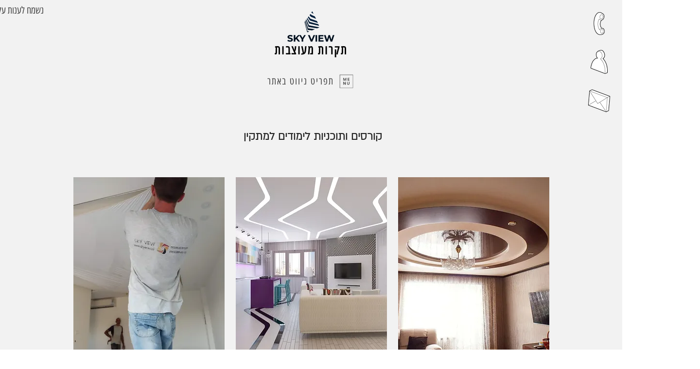

--- FILE ---
content_type: text/html; charset=utf-8
request_url: https://www.google.com/recaptcha/api2/aframe
body_size: 268
content:
<!DOCTYPE HTML><html><head><meta http-equiv="content-type" content="text/html; charset=UTF-8"></head><body><script nonce="ZXFPnoRcKtywRTVOdyLbYQ">/** Anti-fraud and anti-abuse applications only. See google.com/recaptcha */ try{var clients={'sodar':'https://pagead2.googlesyndication.com/pagead/sodar?'};window.addEventListener("message",function(a){try{if(a.source===window.parent){var b=JSON.parse(a.data);var c=clients[b['id']];if(c){var d=document.createElement('img');d.src=c+b['params']+'&rc='+(localStorage.getItem("rc::a")?sessionStorage.getItem("rc::b"):"");window.document.body.appendChild(d);sessionStorage.setItem("rc::e",parseInt(sessionStorage.getItem("rc::e")||0)+1);localStorage.setItem("rc::h",'1768606922488');}}}catch(b){}});window.parent.postMessage("_grecaptcha_ready", "*");}catch(b){}</script></body></html>